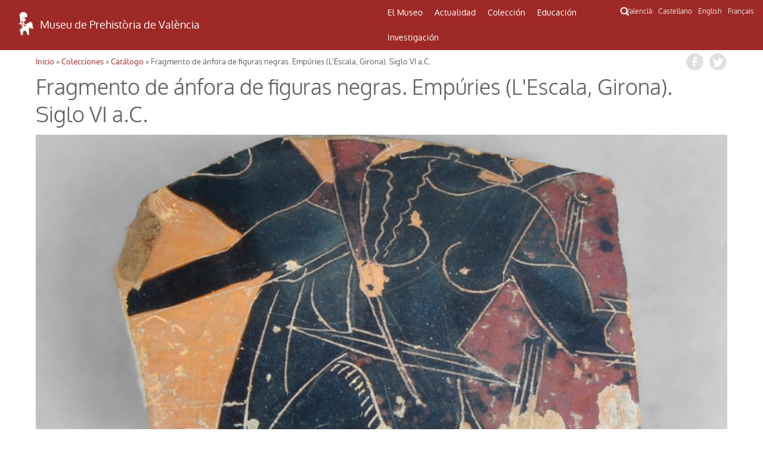

--- FILE ---
content_type: text/html; charset=UTF-8
request_url: http://mupreva.org/web_mupreva/catalogo/103/?q=es
body_size: 5805
content:
<!DOCTYPE html>
<html>
<head>
<meta charset="utf-8" />
<meta name="Author" content="Render" />
<meta name="viewport" content="width=device-width, initial-scale=1" />
<meta name="Description" content="MUPREVA Museo de Prehistoria de Valencia" />
<meta name="keywords" content="">
<title>Fragmento de ánfora de figuras negras. Empúries (L'Escala, Girona). Siglo VI a.C.</title>
<link rel="shortcut icon" href="/favicon.ico" type="image/x-icon">
<link rel="icon" href="/web_mupreva_dedalo/favicon.ico" type="image/x-icon">
<style type="text/css" media="all">
@import url("/web_mupreva_dedalo/common/css/glyphicons-halflings.css");
@import url("/web_mupreva_dedalo/lib/jquery/simple_modal/css/basic.css");
@import url("/web_mupreva_dedalo/lib/video-js/video-js.css");
@import url("/web_mupreva_dedalo/common/css/common.css");
@import url("/web_mupreva/modules/system/system.base.css");
@import url("/web_mupreva/modules/system/system.menus.css");
@import url("/web_mupreva/modules/system/system.messages.css");
@import url("/web_mupreva/modules/system/system.theme.css");
@import url("/web_mupreva/sites/all/modules/responsive_menus/styles/responsive_menus_simple/css/responsive_menus_simple.css");
@import url("/web_mupreva/sites/all/themes/mupreva/css/bootstrap.min.css");
@import url("/web_mupreva/sites/all/modules/back_to_top/css/back_to_top.css");
@import url("/web_mupreva/sites/all/themes/mupreva/style.css");
@import url("/web_mupreva/sites/all/modules/colorbox/styles/default/colorbox_style.css");
@import url("/web_mupreva_dedalo/catalogo/css/catalogo.css");
</style>

<!-- GOOGLE ANALYTICS JS -->
<script>
	(function(i,s,o,g,r,a,m){i['GoogleAnalyticsObject']=r;i[r]=i[r]||function(){
	(i[r].q=i[r].q||[]).push(arguments)},i[r].l=1*new Date();a=s.createElement(o),
	m=s.getElementsByTagName(o)[0];a.async=1;a.src=g;m.parentNode.insertBefore(a,m)
	})(window,document,'script','http://www.google-analytics.com/analytics.js','ga');
	ga('create', 'UA-9493718-1', 'auto');
	ga('send', 'pageview');
</script>

</head>
<body>
	
<div id="main_wrapper">	
	
	<style type="text/css" media="all">
	@import url("/web_mupreva_dedalo/menu_header/css/menu_header.css");</style>
<script>
	<script type="text/javascript" src="/web_mupreva_dedalo/menu_header/js/menu_header.js"></script> 
</script>
	

<!-- SEARCHER BUTTON CLICK START -->	
<script>
function ocultar() {
    var element = document.getElementById("searcher");
    element.classList.toggle("ocult");
}
function button_menu() {
    var element = document.getElementById("menu");
    element.classList.toggle("menu-hidden");
}
</script>
<!-- SEARCHER BUTTON CLICK END -->

<header><!-- HEADER START -->	

	<div class="row"> <!-- ROW START -->


		<div class="col-xs-12 col-md-6 logo"><!-- LOGO COLUMN START -->

			<div class="header-logo">
			<a href="/home/?q=es"><img src="/web_mupreva_dedalo/menu_header/img/logo.png"/></a><a href="/home/?q=es"><span class="web-title">Museu de Prehistòria de València</span></a>
			</div>

		</div><!-- LOGO COLUMN END -->

		<div class="col-xs-12 col-md-4 menu"><!-- MENU COLUMN START -->

			<!-- MOBILE MENU BUTTON START -->
			<button class="button_menu" onclick="button_menu()">☰ MENU</button>
			<!-- MOBILE MENU BUTTON END -->
			
			<!-- MENU START -->
			<div class='menu_wrapper'><ul class='main_menu menu-hidden' id='menu'><li class="item_museo_historia"><a href="/museo_historia/?q=es" title="">El Museo</a><ul class="dropdown_menu"><li class="dropdown_item"><a class="museo_historia" href="/museo_historia/?q=es"title="">Historia del Museo</a><ul class="dropdown_menu"></ul></li><li class="dropdown_item"><a class="visitar_museo" href="/visitar_museo/?q=es"title="">Visitar el Museo</a><ul class="dropdown_menu"></ul></li><li class="dropdown_item"><a class="ruta_ibers" href="/ruta_ibers/?q=es"title="">Visitar yacimientos</a><ul class="dropdown_menu"></ul></li><li class="dropdown_item"><a class="directorio" href="/directorio/?q=es"title="">Directorio</a></li></ul></li><li class="item_actualidad"><a href="/actualidad/?q=es" title="">Actualidad</a><ul class="dropdown_menu"><li class="dropdown_item"><a class="exposiciones" href="/exposiciones/?q=es"title="">Exposiciones</a></li><li class="dropdown_item"><a class="actividades" href="/actividades/?q=es"title="">Actividades</a></li></ul></li><li class="item_catalogo"><a href="/catalogo/?q=es" title="">Colección</a><ul class="dropdown_menu"><li class="dropdown_item"><a class="catalogo" href="/catalogo/?q=es"title="">Catálogo</a></li><li class="dropdown_item"><a class="salas" href="/salas/?q=es"title="">Salas del Museo</a><ul class="dropdown_menu"><li class="dropdown_item"><a class="sala" href="/sala/?q=es&id=14"title="">Prehistoria</a></li><li class="dropdown_item"><a class="sala" href="/sala/?q=es&id=15"title="">Cultura ibérica</a></li><li class="dropdown_item"><a class="sala" href="/sala/?q=es&id=16"title="">Mundo romano y visigodos</a></li><li class="dropdown_item"><a class="sala" href="/sala/?q=es&id=17"title="">Historia del dinero</a></li></ul></li></ul></li><li class="item_educacion"><a href="/educacion/?q=es" title="">Educación</a><ul class="dropdown_menu"><li class="dropdown_item"><a class="publicos" href="/publicos/?q=es"title="">Perfiles de público</a></li><li class="dropdown_item"><a class="explora" href="/explora/?q=es"title="">Explora fuera del Museo</a></li></ul></li><li class="item_publicaciones"><a href="/publicaciones/?q=es" title="">Investigación</a><ul class="dropdown_menu"><li class="dropdown_item"><a class="publicaciones" href="/publicaciones/?q=es"title="">Publicaciones</a><ul class="dropdown_menu"><li class="dropdown_item"><a class="publicaciones/trabajos_varios" href="/publicaciones/trabajos_varios/?q=es"title="">Serie Trabajos Varios</a></li><li class="dropdown_item"><a class="publicaciones/apl" href="/publicaciones/apl/?q=es"title="">Revista APL</a></li><li class="dropdown_item"><a class="publicaciones/labor" href="/publicaciones/labor/?q=es"title="">Labor del SIP</a></li><li class="dropdown_item"><a class="publicaciones/catalogos" href="/publicaciones/catalogos/?q=es"title="">Catálogos</a></li><li class="dropdown_item"><a class="publicaciones/publicaciones_diversas" href="/publicaciones/publicaciones_diversas/?q=es"title="">Otras publicaciones</a></li><li class="dropdown_item"><a class="publicaciones/divulgacion_educacion" href="/publicaciones/divulgacion_educacion/?q=es"title="">Educación</a></li></ul></li><li class="dropdown_item"><a class="biblioteca" href="/biblioteca/?q=es"title="">Biblioteca</a><ul class="dropdown_menu"></ul></li><li class="dropdown_item"><a class="excavaciones" href="/excavaciones/?q=es"title="">Excavaciones</a></li><li class="dropdown_item"><a class="yacimientos" href="/yacimientos/?q=es"title="">Yacimientos</a></li><li class="dropdown_item"><a class="restauracion" href="/restauracion/?q=es"title="">Restauración</a></li></ul></li></ul><div class="search_icon"><button onclick="ocultar()" id="searcher_button"><img src="/web_mupreva_dedalo/menu_header/img/search_icon.png" id="search_icon"/></button></div></div><div class="searcher ocult" id="searcher"><form class="webform-client-form" enctype="multipart/form-data" action="<?php echo $url ?>" method="get" id="webform-buscador_global" accept-charset="UTF-8" ><input type="hidden" name="q" id="q" value="<?php echo $current_lang ?>" /><input required="required" class="form-text required" placeholder="☰ Buscar" type="text" id="search" name="search" value="" /></form></div>			<!-- MENU END -->

		</div><!-- MENU COLUMN END -->

		<div class="col-xs-12 col-md-2 languages"><!-- LANGUAGES LIST START -->

			<ul class="languages_list">
				<li><a href="?q=va">Valencià</a></li>
				<li><a href="?q=es">Castellano</a></li>
				<li><a href="?q=en">English</a></li>
				<li><a href="?q=fr">Français</a></li>
			</ul>

		</div><!-- LANGUAGES LIST END -->	

	</div><!-- ROW END -->

</header><!-- HEADER END -->

<script type="text/javascript">
var site_globals={"mode":"record"}
</script>

	

	<div id="wrap_catalogo" class="container">

	
		<div class="row"> 
			
			
		<div id="breadcrumbs">
		 <h2 class="element-invisible">Usted está aquí</h2>
		 <nav class="breadcrumb">
		 <a href="/web_mupreva/?q=es">Inicio</a> » <a href="/web_mupreva/catalogo/?q=es">Colecciones</a> » <a href="/web_mupreva/catalogo/?q=es">Catálogo</a> » Fragmento de ánfora de figuras negras. Empúries (L'Escala, Girona). Siglo VI a.C.
		 </nav>
		 <div class="social_buttons">
		 	 <a class="share_button fb-share-button" href="http://www.facebook.com/share.php?u=http://mupreva.org/web_mupreva/catalogo/103/?q=es&title=Museo+de+Prehistoria+de+Valencia%3A+Fragmento+de+%C3%A1nfora+de+figuras+negras.+Emp%C3%BAries+%28L%27Escala%2C+Girona%29.+Siglo+VI+a.C." target="_blank"></a>
			 <a class="share_button tw-share-button" href="http://twitter.com/intent/tweet?status=Museo+de+Prehistoria+de+Valencia%3A+Fragmento+de+%C3%A1nfora+de+figuras+negras.+Emp%C3%BAries+%28L%27Escala%2C+Girona%29.+Siglo+VI+a.C.+http://mupreva.org/web_mupreva/catalogo/103/?q=es" target="_blank"></a>
		 </div>
		</div>			
			<div id="catalogo_info"></div>
			
			<h1 class="page-title ">Fragmento de ánfora de figuras negras. Empúries (L'Escala, Girona). Siglo VI a.C.</h1><div class="clearfix"></div><div class="imagen_identificativa ii_amount1" style="background-image: url('/dedalo/media/image/catalogo/1.5MB/0/100/103-4.jpg');" title=" ( 00 00:02:26-2019) "><a href="/dedalo/media/image/catalogo/1.5MB/0/100/103-4.jpg" class="colorbox " title=" ( 00 00:02:26-2019) " rel="gallery-node-1" ></a></div><div id="info_block" class="block_content"><div class="content numero"><label>número:</label><div>103</div></div><div class="content objeto"><label>objeto:</label><div>Ánfora</div></div><div class="content materia"><label>materia:</label><div>Barro cocido</div></div><div class="content cultura_produccion"><label>Cultura / producción:</label><div>Figuras negras | Griega</div></div><div class="content periodo"><label>cronología:</label><div>Edad del hierro (Siglo VI a.C.)</div></div><div class="content medidas"><label>medidas:</label><div>Ancho 5.30 cm<br />
Altura 8.00 cm</div></div><div class="content descripcion_line"><label>descripción:</label><div>Fragmento de un ánfora de figuras negras. Presenta un barniz negro muy brillante combinado con morado mate. El interior no está barnizado. En la cara externa se reconoce la parte superior de un guerrero sobre un carro mirando hacia la derecha. Sobre su cabeza se distingue la parte inferior de un casco corintio, mientras que un largo rizo y la cola del casco caen sobre el pecho. Viste una túnica corta moteada de blanco, acabada en una franja, seguramente de piel. Tiene el brazo derecho adelantado, como sosteniendo las riendas, y el izquierdo en la abrazadera de un escudo del que se distingue la parte interior, pintada de morado mate. En el extremo derecho se puede ver parte de la lanza sujeta al carro.</div></div><div class="content fecha_ingreso"><label>ingreso:</label><div>1929</div></div><div class="content ubicacion"><label><i>ubicacion</i>:</label><div><a href="/web_mupreva/sala/?q=es&id=123">Vitrina 67<br>El mundo mediterráneo - La colonia griega de Emporion (Empúries, Girona)</a></div></div><div class="content permanent_iri"><label><i>Permanent IRI</i>:</label><div><a href="http://mupreva.org/cat/103/es">http://mupreva.org/cat/103/es</a></div></div></div><!-- /info_block -->

<div id="images_block" class="block_content"></div><!-- /images_block -->

<div class="clearfix"></div>
<div class="content conjunto"></div><div class="content yacimiento"></div>			
		</div>
	</div><!-- /row -->

		

	</div><!-- /wrap_catalogo -->
	
	<div id="footer_wrapper"><style type="text/css" media="all">
        @import url("/web_mupreva_dedalo/footer_web/css/footer_web.css");</style>
<script>
        <script type="text/javascript" src="/web_mupreva_dedalo/footer_web/js/footer_web.js"></script></script>
	

<footer><!-- FOOTER START -->	

	<div class="row upper_footer"><!-- ROW START -->

	<div class="col-xs-12 col-md-4"><!-- COLUMN START -->
		<a class="footer_link" href="/visitar_museo/?q=es#page_como_llegar" target="_blank">CÓMO LLEGAR</a>		<br />
		<br />
		<a href="http://www.rutadelsibersvalencia.org/es" target="_blank">
			<img class="opac-image" src="/web_mupreva_dedalo/footer_web/img/ruta_ibers.png"/>
		</a>
	</div><!-- COLUMN END -->
	<div class="col-xs-12 col-md-4"><!-- COLUMN START -->
		<a class="footer_link" href="/visitar_museo#page_contacto" target="_blank">CONTACTO</a>		<br />
		<br />
		<a href="mailto:sip@dival.es">
			<img class="opac-image" src="/web_mupreva_dedalo/footer_web/img/social_mail.png"/>
		</a>
		<a href="https://www.facebook.com/mupreva/?ref=ts" target="_blank">
			<img class="opac-image" src="/web_mupreva_dedalo/footer_web/img/social_facebook.png"/>
		</a>
		<a href="https://twitter.com/muprevalencia" target="_blank">
			<img class="opac-image" src="/web_mupreva_dedalo/footer_web/img/social_twitter.png"/>
		</a>
		<a href="https://www.youtube.com/user/museuprehistoria" target="_blank">
			<img class="opac-image" src="/web_mupreva_dedalo/footer_web/img/social_youtube.png"/>
		</a>
		<a href="https://www.instagram.com/mupreva/" target="_blank">
			<img class="opac-image" src="/web_mupreva_dedalo/footer_web/img/social_instagram.png"/>
		</a>
	</div><!-- COLUMN END -->
	<div class="col-xs-12 col-md-4"><!-- COLUMN START -->
		<a class="footer_link modalbox_iframe_dialog cboxElement" href="/subscriptions" target="_blank">INFORMACIÓN DEL MUSEO</a>		<br />
		<br />
		<div class="info">
			<a class="modalbox_iframe_dialog cboxElement" href="/subscriptions" target="_blank">
				<img src="/web_mupreva_dedalo/footer_web/img/logo.png"/>
				<span style="color: #aaaaaa;">E-mail donde desea recibir información del Museo</span>			</a>
		</div>
	</div><!-- COLUMN END -->

	</div><!-- ROW END -->

	<div class="row lower_footer"><!-- ROW START -->

	<div class="col-xs-12 col-md-4"><!-- COLUMN START -->
		<a style="color: #929292;" href="https://www.dival.es/es/content/politica-de-privacidad" target="_blank">Política de Privacidad</a>	</div><!-- COLUMN END -->
	<div class="col-xs-12 col-md-4"><!-- COLUMN START -->
		<img class="opac-image" src="/web_mupreva_dedalo/footer_web/img/logo_mupreva.png"/>&nbsp;&nbsp;
		<img class="opac-image" src="/web_mupreva_dedalo/footer_web/img/logo_diputacion.png"/>
	</div><!-- COLUMN END -->
	<div class="col-xs-12 col-md-4"><!-- COLUMN START -->
		<a href="https://dedalo.dev/?lang=va" target="_blank">
			<img src="/web_mupreva_dedalo/footer_web/img/dedalo_logo_16.png"/>&nbsp;&nbsp;
			<span style="color: #929292;">Powered by Dédalo CHM Platform</span>
		</a>&nbsp;&nbsp;&nbsp;&nbsp;
		<a href="https://creativecommons.org/licenses/by-nc-sa/4.0/" target="_blank">
			<img class="opac-image" src="/web_mupreva_dedalo/footer_web/img/creative_commons_88x31.png"/>
		</a>
	</div><!-- COLUMN END -->

	</div><!-- ROW END -->

</footer><!-- FOOTER END -->

<script type="text/javascript">
var site_globals={"mode":"record"}
</script>

</div>

</div><!-- / main_wrapper -->


<script type="text/javascript">
var site_globals={"mode":"record"}
</script>
<!--[if lt IE 9]>
<script src="//code.jquery.com/jquery-1.11.2.min.js" type="text/javascript"></script>
<![endif]-->
<!--[if gte IE 9]><!-->
<script src="/web_mupreva_dedalo/lib/jquery/jquery-1.11.2.min.js"></script>
<!--<![endif]-->
<script type="text/javascript" src="/web_mupreva/misc/jquery.once.js"></script>
<script type="text/javascript" src="/web_mupreva/misc/drupal.js"></script>
<script type="text/javascript" src="/web_mupreva/sites/all/modules/jquery_update/replace/ui/ui/minified/jquery.ui.effect.min.js"></script>
<script type="text/javascript" src="/web_mupreva/sites/all/libraries/colorbox/jquery.colorbox-min.js"></script>
<script type="text/javascript" src="/web_mupreva_dedalo/lib/video-js/video.js"></script>
<script type="text/javascript" src="/web_mupreva_dedalo/common/js/common.js"></script>
<script type="text/javascript" src="/web_mupreva/sites/all/themes/mupreva/js/bootstrap.min.js"></script>
<script type="text/javascript" src="/web_mupreva_dedalo/lib/jquery/simple_modal/js/jquery.simplemodal.js"></script>
<script type="text/javascript" src="/web_mupreva/sites/all/modules/responsive_menus/styles/responsive_menus_simple/js/responsive_menus_simple.js"></script>
<script type="text/javascript" src="/web_mupreva/sites/all/modules/back_to_top/js/back_to_top.js"></script>
<script type="text/javascript" src="/web_mupreva/sites/all/themes/mupreva/js/custom.js"></script>
<script type="text/javascript" src="/web_mupreva/misc/ajax.js?v=7.37"></script>
<script type="text/javascript" src="/web_mupreva/sites/all/libraries/colorbox/jquery.colorbox-min.js"></script>
<script type="text/javascript" src="/web_mupreva/sites/all/modules/colorbox/js/colorbox.js"></script>
<script type="text/javascript" src="/web_mupreva/sites/all/modules/colorbox/styles/default/colorbox_style.js"></script>
<script type="text/javascript" src="/web_mupreva_dedalo/catalogo/js/catalogo.js"></script>
<div id="backtotop" class="jquery-once-2-processed" style="">Back to top</div>
<script type="text/javascript">
var __WEB_ROOT_DRUPAL = '/web_mupreva';
<!--//--><![CDATA[//><!--
jQuery.extend(Drupal.settings, {
"basePath":"\/web_mupreva\/",
"pathPrefix":"es\/",
"ajaxPageState":{"theme":"mupreva","theme_token":"IVCW2sCg_x8tkQktQXeknIe_RAlaEpHwfhs_2uIatsI",
"js":{"sites\/all\/modules\/jquery_update\/replace\/jquery\/1.10\/jquery.min.js":1,
"misc\/jquery.once.js":1,
"misc\/drupal.js":1,
"sites\/all\/modules\/jquery_update\/replace\/ui\/ui\/minified\/jquery.ui.effect.min.js":1,
"sites\/all\/modules\/back_to_top\/js\/back_to_top.js":1,
"public:\/\/languages\/es_YIAK1qHVdWZhfKqowcEeDfpEdgkrrxckWH2JrfNGZaI.js":1,
"sites\/all\/libraries\/colorbox\/jquery.colorbox-min.js":1,
"sites\/all\/modules\/colorbox\/js\/colorbox.js":1,
"sites\/all\/modules\/colorbox\/styles\/default\/colorbox_style.js":1,
"sites\/all\/modules\/webform\/js\/webform.js":1,
"sites\/all\/modules\/responsive_menus\/styles\/responsive_menus_simple\/js\/responsive_menus_simple.js":1,
"sites\/all\/themes\/mupreva\/js\/bootstrap.min.js":1,
"sites\/all\/themes\/mupreva\/js\/superfish.js":1,
"sites\/all\/themes\/mupreva\/js\/custom.js":1},
"css":{"modules\/system\/system.base.css":1,
"modules\/system\/system.menus.css":1,
"modules\/system\/system.messages.css":1,
"modules\/system\/system.theme.css":1,
"sites\/all\/modules\/calendar\/css\/calendar_multiday.css":1,
"modules\/comment\/comment.css":1,
"sites\/all\/modules\/date\/date_api\/date.css":1,
"sites\/all\/modules\/date\/date_popup\/themes\/datepicker.1.7.css":1,
"sites\/all\/modules\/date-time-field\/css\/smoothness\/jquery-ui-1.8.14.custom.css":1,
"modules\/field\/theme\/field.css":1,
"modules\/node\/node.css":1,
"modules\/search\/search.css":1,
"modules\/user\/user.css":1,
"sites\/all\/modules\/views\/css\/views.css":1,
"sites\/all\/modules\/back_to_top\/css\/back_to_top.css":1,
"sites\/all\/modules\/colorbox\/styles\/default\/colorbox_style.css":1,
"sites\/all\/modules\/ctools\/css\/ctools.css":1,
"sites\/all\/modules\/panels\/css\/panels.css":1,
"sites\/all\/modules\/webform\/css\/webform.css":1,
"modules\/locale\/locale.css":1,
"sites\/all\/modules\/responsive_menus\/styles\/responsive_menus_simple\/css\/responsive_menus_simple.css":1,
"sites\/all\/themes\/mupreva\/css\/bootstrap.min.css":1,
"sites\/all\/themes\/mupreva\/css\/flexslider.css":1,
"sites\/all\/themes\/mupreva\/style.css":1}},
"colorbox":{"opacity":"0.85",
"current":"{current} de {total}",
"previous":"\u00ab Anterior",
"next":"Siguiente \u00bb",
"close":"Cerrar",
"maxWidth":"98%",
"maxHeight":"98%",
"fixed":true,
"mobiledetect":true,
"mobiledevicewidth":"480px"},
"back_to_top":{"back_to_top_button_trigger":100,
"back_to_top_prevent_on_mobile":true,
"back_to_top_prevent_in_admin":true,
"back_to_top_button_type":"image",
"back_to_top_button_text":"Back to top",
"#attached":{"library":[["system",
"ui"]]}},
"responsive_menus":[{"toggler_text":"\u2630 Menu",
"selectors":["#main-menu"],
"media_size":"768",
"remove_attributes":true,
"responsive_menus_style":"responsive_menus_simple"
}]});
jQuery(document).ready(function(){
  jQuery(".modalbox_iframe_dialog").colorbox({iframe:true, innerWidth:640, innerHeight:500});
});
//--><!]]>
</script>
<!--[if lt IE 9]><script src="/web_mupreva/sites/all/themes/mupreva/js/html5.js"></script><![endif]-->
</body>
</html>
